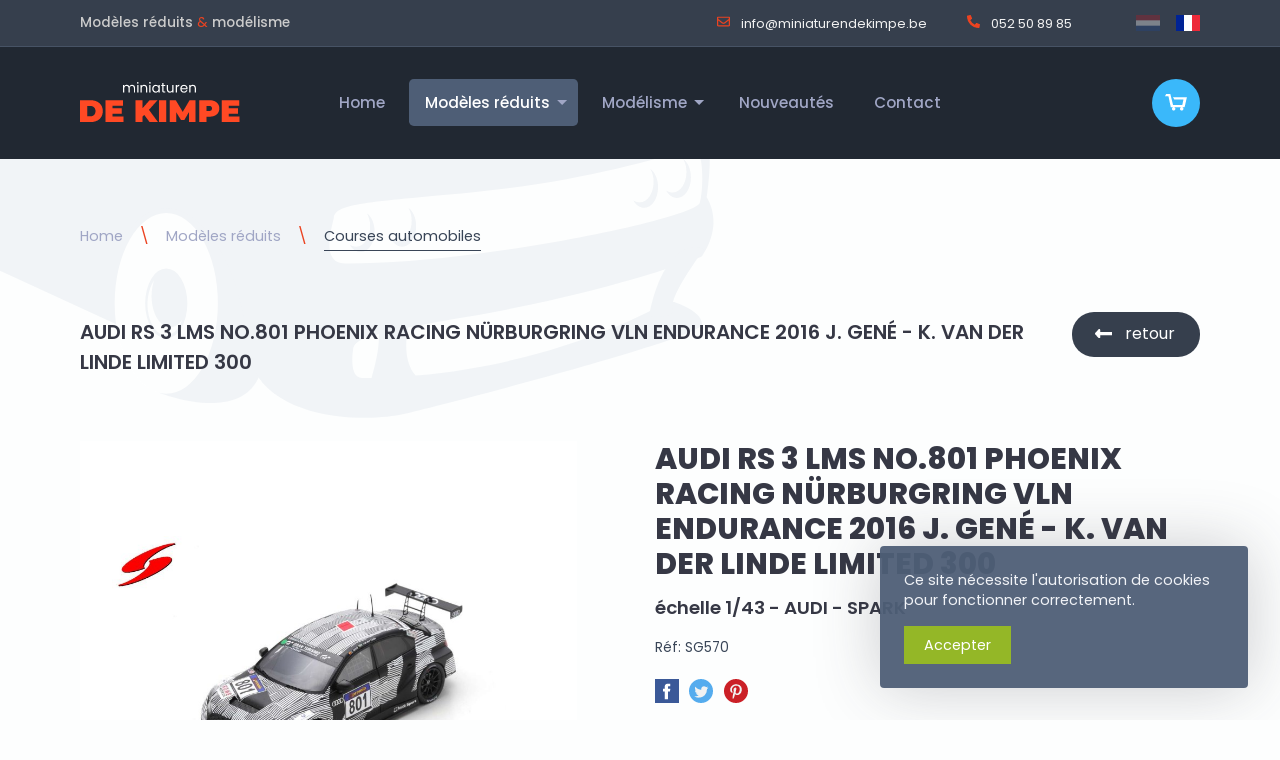

--- FILE ---
content_type: text/html; charset=UTF-8
request_url: https://www.miniaturendekimpe.be/fr/modeles-reduits/courses-automobiles/audi-rs-3-lms-no801-phoenix-racing-nurburgring-vln-endurance-2016-j-gene-k-van-der-linde-limited-300
body_size: 11772
content:
<!doctype html>
<html class="no-js" dir="ltr" lang="fr-BE">
<head>
    <meta charset="utf-8">
<meta http-equiv="X-UA-Compatible" content="IE=edge">
<meta name="viewport" content="width=device-width, initial-scale=1">
<meta name="theme-color" content="#2F313C">
<meta name="apple-mobile-web-app-status-bar-style" content="#2F313C">
<title>Modèle réduit Audi Rs 3 Lms No.801 Phoenix Racing NÜrburgring Vln ...</title>
<meta name="description" content="Audi Rs 3 Lms No.801 Phoenix Racing NÜrburgring Vln Endurance 2016 J. GenÉ - K. Van Der Linde Limited 300 à l&#039;échelle 1/43 (Spark). Plus de 13 ...">
<meta name="keywords" content="modèles réduits, miniatures, Audi, 1/43, Spark">
<meta property="og:title" content="Modèle réduit Audi Rs 3 Lms No.801 Phoenix Racing NÜrburgring Vln ..." />
<meta property="og:description" content="Audi Rs 3 Lms No.801 Phoenix Racing NÜrburgring Vln Endurance 2016 J. GenÉ - K. Van Der Linde Limited 300 à l&#039;échelle 1/43 (Spark). Plus de 13 ..." />
<meta property="og:type" content="product" />
<meta property="og:price.amount" content="77.00" />
<meta property="og:price.currency" content="EUR" />
<meta property="og:url" content="https://www.miniaturendekimpe.be/fr/77424" />
<meta property="og:image" content="https://www.miniaturendekimpe.be/assets/media/42668/conversions/audi-rs-3-lms-no801-phoenix-racing-nurburgring-v-product_large.jpg" />


                                            <link rel="alternate" href="https://www.miniaturendekimpe.be/nl/schaalmodellen/auto-racing/audi-rs-3-lms-no801-phoenix-racing-nurburgring-vln-endurance-2016-j-gene-k-van-der-linde-limited-300" hreflang="nl-BE"/>
                                                <link rel="alternate" href="https://www.miniaturendekimpe.be/fr/modeles-reduits/courses-automobiles/audi-rs-3-lms-no801-phoenix-racing-nurburgring-vln-endurance-2016-j-gene-k-van-der-linde-limited-300" hreflang="fr-BE"/>
                        <link rel="stylesheet" href="https://www.miniaturendekimpe.be/assets/css/styles.css?v=2060">

<script type="application/ld+json">
    [
                    {
            "@context": "http://schema.org",
            "@type": "Organization",
            "name": "Miniaturen De Kimpe",
            "logo": "https://www.miniaturendekimpe.be/assets/img/logo.jpg",
            "url": "https://www.miniaturendekimpe.be",
            "sameAs": [""],
            "telephone": "052508985",
            "address": {
                "@type": "PostalAddress",
                "streetAddress": "Theodoor Vermylenstraat 160",
                "addressLocality": "Dendermonde",
                "addressRegion": "OVL",
                "postalCode": "9200",
                "addressCountry": "BE"
            }
        }
                                    ,{"@context":"http:\/\/schema.org","@type":"BreadcrumbList","itemListElement":[{"@type":"ListItem","position":1,"item":{"@id":"https:\/\/www.miniaturendekimpe.be\/fr\/modeles-reduits","name":"Mod\u00e8les r\u00e9duits"}},{"@type":"ListItem","position":2,"item":{"@id":"https:\/\/www.miniaturendekimpe.be\/fr\/modeles-reduits\/courses-automobiles","name":"Courses automobiles"}}]}
                    
            ,{"@context":"http:\/\/schema.org","@type":"Product","name":"AUDI RS 3 LMS NO.801 PHOENIX RACING N\u00dcRBURGRING VLN ENDURANCE 2016 J. GEN\u00c9 - K. VAN DER LINDE LIMITED 300","description":"Audi Rs 3 Lms No.801 Phoenix Racing N\u00dcrburgring Vln Endurance 2016 J. Gen\u00c9 - K. Van Der Linde Limited 300 \u00e0 l'\u00e9chelle 1\/43 (Spark). Plus de 13 ...","mpn":"SG570","image":"https:\/\/www.miniaturendekimpe.be\/assets\/media\/42668\/conversions\/audi-rs-3-lms-no801-phoenix-racing-nurburgring-v-product_large.jpg","sku":"SG570","brand":{"@type":"Thing","name":"SPARK"},"offers":[{"@type":"Offer","priceCurrency":"EUR","price":"77.00","itemCondition":"http:\/\/schema.org\/NewCondition","availability":"http:\/\/schema.org\/InStock","url":"modeles-reduits\/courses-automobiles\/audi-rs-3-lms-no801-phoenix-racing-nurburgring-vln-endurance-2016-j-gene-k-van-der-linde-limited-300"}]}
        ]
</script>
<!--[if lt IE 9]>
    <script src="https://oss.maxcdn.com/html5shiv/3.7.2/html5shiv.min.js"></script>
    <script src="https://oss.maxcdn.com/respond/1.4.2/respond.min.js"></script>
<![endif]-->
<link rel="shortcut icon" href="https://www.miniaturendekimpe.be/assets/favicon/favicon.ico"/>
<link rel="apple-touch-icon" sizes="120x120" href="https://www.miniaturendekimpe.be/assets/favicon/apple-icon-120x120.png">
<link rel="apple-touch-icon" sizes="180x180" href="https://www.miniaturendekimpe.be/assets/favicon/apple-icon-180x180.png">
<link rel="icon" type="image/png" sizes="32x32" href="https://www.miniaturendekimpe.be/assets/favicon/favicon-32x32.png">
<link rel="icon" type="image/png" sizes="96x96" href="https://www.miniaturendekimpe.be/assets/favicon/favicon-96x96.png">
<link rel="icon" type="image/png" sizes="192x192" href="https://www.miniaturendekimpe.be/assets/favicon/android-icon-192x192.png">
<meta name="csrf-token" content="uEJHKmyszTndN1oTKeKhZNxjskRhdOudqJ26Ca2D">
            <script type="text/javascript">
            var _paq = window._paq || [];
            _paq.push(['trackPageView']);
            _paq.push(['enableLinkTracking']);
            (function() {
            var u="https://matomo.vendorfy.be/";
            _paq.push(['setTrackerUrl', u+'matomo.php']);
            _paq.push(['setSiteId', '4']);
            var d=document, g=d.createElement('script'), s=d.getElementsByTagName('script')[0];
            g.type='text/javascript'; g.async=true; g.defer=true; g.src=u+'matomo.js'; s.parentNode.insertBefore(g,s);
            })();
        </script>
                <script>(function(w,d,s,l,i){w[l]=w[l]||[];w[l].push({'gtm.start':
        new Date().getTime(),event:'gtm.js'});var f=d.getElementsByTagName(s)[0],
        j=d.createElement(s),dl=l!='dataLayer'?'&l='+l:'';j.async=true;j.src=
        'https://www.googletagmanager.com/gtm.js?id='+i+dl;f.parentNode.insertBefore(j,f);
        })(window,document,'script','dataLayer','GTM-M6KQL57');</script>
                    <style>
.grecaptcha-badge {
    visibility: hidden;
}
</style>
                    <style >[wire\:loading], [wire\:loading\.delay], [wire\:loading\.inline-block], [wire\:loading\.inline], [wire\:loading\.block], [wire\:loading\.flex], [wire\:loading\.table], [wire\:loading\.grid], [wire\:loading\.inline-flex] {display: none;}[wire\:loading\.delay\.shortest], [wire\:loading\.delay\.shorter], [wire\:loading\.delay\.short], [wire\:loading\.delay\.long], [wire\:loading\.delay\.longer], [wire\:loading\.delay\.longest] {display:none;}[wire\:offline] {display: none;}[wire\:dirty]:not(textarea):not(input):not(select) {display: none;}input:-webkit-autofill, select:-webkit-autofill, textarea:-webkit-autofill {animation-duration: 50000s;animation-name: livewireautofill;}@keyframes livewireautofill { from {} }</style>
</head>

<body id="pg9"
       class="pg-style-default  webshopproduct">
            <noscript><iframe src="https://www.googletagmanager.com/ns.html?id=GTM-M6KQL57"
            height="0" width="0" style="display:none;visibility:hidden"></iframe></noscript>
        
<div class="off-canvas-wrapper">
    <div class="off-canvas-content" data-off-canvas-content>
                                    <div id="header-top">
        <div class='grid-container'>
            <div class="grid-x grid-margin-x align-middle">
                <div class="large-auto left cell siteTitle show-for-large">
                    <strong>Modèles réduits</strong> <em>&</em> <strong>modélisme</strong>
                </div>
                <div class="auto large-shrink right cell">
                    <ul class="simple menu">
                        <li class="contacts">
                            <ul class="simple menu contacts">
                                <li class="mail">
                                    <a href="mailto:&#105;n&#x66;&#x6f;&#64;m&#105;&#110;&#105;atu&#114;&#x65;&#110;d&#x65;k&#105;m&#x70;e.&#x62;e">
                                        <svg fill="currentColor" xmlns="http://www.w3.org/2000/svg"
                                             viewBox="0 0 512 512">
                                            <path d="M464 64H48C21.49 64 0 85.49 0 112v288c0 26.51 21.49 48 48 48h416c26.51 0 48-21.49 48-48V112c0-26.51-21.49-48-48-48zm0 48v40.805c-22.422 18.259-58.168 46.651-134.587 106.49-16.841 13.247-50.201 45.072-73.413 44.701-23.208.375-56.579-31.459-73.413-44.701C106.18 199.465 70.425 171.067 48 152.805V112h416zM48 400V214.398c22.914 18.251 55.409 43.862 104.938 82.646 21.857 17.205 60.134 55.186 103.062 54.955 42.717.231 80.509-37.199 103.053-54.947 49.528-38.783 82.032-64.401 104.947-82.653V400H48z"/>
                                        </svg>
                                        i&#x6e;&#102;o@&#x6d;&#105;ni&#97;&#116;&#x75;&#114;end&#101;&#107;&#x69;m&#x70;&#x65;&#46;&#x62;e
                                    </a>
                                </li>
                                <li class="phone show-for-medium">
                                    <a href="tel:052508985">
                                        <svg fill="currentColor" xmlns="http://www.w3.org/2000/svg"
                                             viewBox="0 0 512 512">
                                            <path d="M497.39 361.8l-112-48a24 24 0 0 0-28 6.9l-49.6 60.6A370.66 370.66 0 0 1 130.6 204.11l60.6-49.6a23.94 23.94 0 0 0 6.9-28l-48-112A24.16 24.16 0 0 0 122.6.61l-104 24A24 24 0 0 0 0 48c0 256.5 207.9 464 464 464a24 24 0 0 0 23.4-18.6l24-104a24.29 24.29 0 0 0-14.01-27.6z"/>
                                        </svg>
                                        052 50 89 85
                                    </a>
                                </li>
                            </ul>
                        </li>
                                                    <li class="locales">
                                <ul class="locales simple menu">
            <li class="nl ">
                            <a href="https://www.miniaturendekimpe.be/nl/schaalmodellen/auto-racing/audi-rs-3-lms-no801-phoenix-racing-nurburgring-vln-endurance-2016-j-gene-k-van-der-linde-limited-300"><img src="https://www.miniaturendekimpe.be/assets/img/flag_nl.svg" alt="nl"></a>
                    </li>
            <li class="fr  active ">
                            <a href="https://www.miniaturendekimpe.be/fr/modeles-reduits/courses-automobiles/audi-rs-3-lms-no801-phoenix-racing-nurburgring-vln-endurance-2016-j-gene-k-van-der-linde-limited-300"><img src="https://www.miniaturendekimpe.be/assets/img/flag_fr.svg" alt="fr"></a>
                    </li>
    </ul>
                            </li>
                                            </ul>
                </div>
            </div>
        </div>
    </div>
    <div data-sticky-container>
        <header id="pg-header">
            <div class="sticky" data-sticky data-sticky-on="small" data-top-anchor="header-top:bottom"
                 data-margin-top="0" data-margin-bottom="0">
                <div class="title-bar" data-responsive-toggle="top-bar" data-hide-for="large">
                    <div class="title-bar-left">
                        <a href="https://www.miniaturendekimpe.be/fr">
                            <img src="https://www.miniaturendekimpe.be/assets/img/logo.svg" alt="logo" class="logo">
                        </a>
                    </div>
                    <div class="title-bar-right">
                        <a href="https://www.miniaturendekimpe.be/fr/webshop/cart" class="cart">
                            <img src="https://www.miniaturendekimpe.be/assets/img/cart.svg"
                                 alt="panier">
                        </a>
                        <button class="menu-icon align-right" type="button" data-toggle="offCanvasMenu"></button>
    
                    </div>
                </div>
                <div class="grid-container">
                    <div class="top-bar" id="top-bar">
                        <div class="top-bar-left show-for-large">
                            <a href="https://www.miniaturendekimpe.be/fr">
                                <img src="https://www.miniaturendekimpe.be/assets/img/logo.svg" alt="logo" class="logo">
                            </a>
                        </div>
                        <div class="top-bar-center">
                            <ul id="nav-depth-1" class="vertical large-horizontal menu dropdown" data-alignment="left"
    data-responsive-menu="accordion large-dropdown" data-multi-open="false">
                                                    <li >
                                            <a href="https://www.miniaturendekimpe.be/fr/home">
                            Home
                        </a>
                                    </li>
                                                <li  class="active">
                                            <a href="https://www.miniaturendekimpe.be/fr/modeles-reduits">
                            Modèles réduits
                        </a>
                        <ul class="vertical menu nested">
                                                                                                <li >
                                                                                    <a href="https://www.miniaturendekimpe.be/fr/modeles-reduits/voitures">
                                                Voitures
                                            </a>
                                                                            </li>
                                                                                                                                <li  class="active">
                                                                                    <a href="https://www.miniaturendekimpe.be/fr/modeles-reduits/courses-automobiles">
                                                Courses automobiles
                                            </a>
                                                                            </li>
                                                                                                                                <li >
                                                                                    <a href="https://www.miniaturendekimpe.be/fr/modeles-reduits/autobus-camions-et-tracteurs">
                                                Autobus, camions et tracteurs
                                            </a>
                                                                            </li>
                                                                                                                                <li >
                                                                                    <a href="https://www.miniaturendekimpe.be/fr/modeles-reduits/divers">
                                                Divers
                                            </a>
                                                                            </li>
                                                                                                                                <li >
                                                                                    <a href="https://www.miniaturendekimpe.be/fr/modeles-reduits/figures">
                                                Figures
                                            </a>
                                                                            </li>
                                                                                                                                <li >
                                                                                    <a href="https://www.miniaturendekimpe.be/fr/modeles-reduits/formule-1">
                                                Formule 1
                                            </a>
                                                                            </li>
                                                                                                                                <li >
                                                                                    <a href="https://www.miniaturendekimpe.be/fr/modeles-reduits/casques">
                                                Casques
                                            </a>
                                                                            </li>
                                                                                                                                <li >
                                                                                    <a href="https://www.miniaturendekimpe.be/fr/modeles-reduits/motos">
                                                Motos
                                            </a>
                                                                            </li>
                                                                                                                                <li >
                                                                                    <a href="https://www.miniaturendekimpe.be/fr/modeles-reduits/en-promotion-et-en-stock">
                                                En promotion et en stock
                                            </a>
                                                                            </li>
                                                                                                                                <li >
                                                                                    <a href="https://www.miniaturendekimpe.be/fr/modeles-reduits/vitrines">
                                                Vitrines
                                            </a>
                                                                            </li>
                                                                                                                                <li >
                                                                                    <a href="https://www.miniaturendekimpe.be/fr/modeles-reduits/avions-et-helicopteres">
                                                Avions et hélicoptères
                                            </a>
                                                                            </li>
                                                                                    </ul>
                                    </li>
                                                <li >
                                            <a href="https://www.miniaturendekimpe.be/fr/modelisme">
                            Modélisme
                        </a>
                        <ul class="vertical menu nested">
                                                                                                <li >
                                                                                    <a href="https://www.miniaturendekimpe.be/fr/modelisme/voitures">
                                                Voitures
                                            </a>
                                                                            </li>
                                                                                                                                <li >
                                                                                    <a href="https://www.miniaturendekimpe.be/fr/modelisme/avions">
                                                Avions
                                            </a>
                                                                            </li>
                                                                                                                                <li >
                                                                                    <a href="https://www.miniaturendekimpe.be/fr/modelisme/helicopteres">
                                                Hélicoptères
                                            </a>
                                                                            </li>
                                                                                                                                <li >
                                                                                    <a href="https://www.miniaturendekimpe.be/fr/modelisme/bateaux">
                                                Bateaux
                                            </a>
                                                                            </li>
                                                                                                                                <li >
                                                                                    <a href="https://www.miniaturendekimpe.be/fr/modelisme/bateaux-1">
                                                Bateaux
                                            </a>
                                                                            </li>
                                                                                                                                <li >
                                                                                    <a href="https://www.miniaturendekimpe.be/fr/modelisme/divers">
                                                Divers
                                            </a>
                                                                            </li>
                                                                                    </ul>
                                    </li>
                                                <li >
                                            <a href="https://www.miniaturendekimpe.be/fr/nouveautes">
                            Nouveautés
                        </a>
                                    </li>
                                                <li >
                                            <a href="https://www.miniaturendekimpe.be/fr/contact">
                            Contact
                        </a>
                                    </li>
                                                    </ul>
                        </div>
                        <div class="top-bar-right show-for-large">
                            <ul class="simple menu webshop">
                                                                                                <li class="cart">
                                    <a href="https://www.miniaturendekimpe.be/fr/webshop/cart" class="cart">
                                        
                                        <img src="https://www.miniaturendekimpe.be/assets/img/cart.svg"
                                             alt="panier">
                                    </a>
                                </li>
                            </ul>
                        </div>
                    </div>
                </div>
            </div>
        </header>
    
    </div>
                    <div id="breadcrumbs">
                <div class="grid-container">
                    <ul class="breadcrumbs show-for-large">
    <li><a href="https://www.miniaturendekimpe.be">Home</a></li>
                        <li><a href="https://www.miniaturendekimpe.be/fr/modeles-reduits">Modèles réduits</a></li>
                <li  class="is-current"><a href="https://www.miniaturendekimpe.be/fr/modeles-reduits/courses-automobiles">Courses automobiles</a></li>
</ul>
                </div>
            </div>
                <section id="pg-content">

                                                                                <section id="webshopproduct">
        <div class="product-header">
            <div class="grid-container">
                <div class="grid-x grid-margin-x">
                    <div class="auto cell productname">
                        <strong>AUDI RS 3 LMS NO.801 PHOENIX RACING NÜRBURGRING VLN ENDURANCE 2016 J. GENÉ - K. VAN DER LINDE LIMITED 300</strong>
                    </div>
                    <div class="shrink cell actions">
                        <a href="https://www.miniaturendekimpe.be" class="button back">
                            retour
                        </a>
                    </div>
                </div>
                                    <div class="subtitle-mobile hide-for-medium">échelle 1/43 - AUDI - SPARK</div>
                            </div>
        </div>
        <div class="product-main" id="product-main">
            <div class="grid-container">
                <div class="grid-x grid-margin-x">
                    <div class="medium-5 xlarge-6 cell left">
                        <div class="images">
                            <div class="cover-image">
                                                                                                                                            <a href="https://www.miniaturendekimpe.be/assets/media/42668/conversions/audi-rs-3-lms-no801-phoenix-racing-nurburgring-v-product.jpg" class="venobox"
                                           data-gall="product-37285">
                                            <img src="https://www.miniaturendekimpe.be/assets/media/42668/conversions/audi-rs-3-lms-no801-phoenix-racing-nurburgring-v-product_small.jpg"
                                                 alt="AUDI RS 3 LMS NO.801 PHOENIX RACING NÜRBURGRING VLN ENDURANCE 2016 J. GENÉ - K. VAN DER LINDE LIMITED 300"
                                                 title="AUDI RS 3 LMS NO.801 PHOENIX RACING NÜRBURGRING VLN ENDURANCE 2016 J. GENÉ - K. VAN DER LINDE LIMITED 300"
                                                 srcset="https://www.miniaturendekimpe.be/assets/media/42668/conversions/audi-rs-3-lms-no801-phoenix-racing-nurburgring-v-product_small.jpg 200w, https://www.miniaturendekimpe.be/assets/media/42668/conversions/audi-rs-3-lms-no801-phoenix-racing-nurburgring-v-product_medium.jpg 400w, https://www.miniaturendekimpe.be/assets/media/42668/conversions/audi-rs-3-lms-no801-phoenix-racing-nurburgring-v-product_large.jpg 800w"
                                                 sizes="
                                                    (max-width: 640px) 80vw,
                                                    (min-width: 640px) 50vw,
                                                    (min-width: 1024px) 50vw,
                                                ">
                                        </a>
                                                                                                </div>
                                                                                                                </div>
                    </div>
                    <div class="medium-7 xlarge-6 cell right">
                        <div class="show-for-medium">
                            <h1 class="show-for-medium">AUDI RS 3 LMS NO.801 PHOENIX RACING NÜRBURGRING VLN ENDURANCE 2016 J. GENÉ - K. VAN DER LINDE LIMITED 300</h1>
                            <h2 class="show-for-medium">échelle 1/43 - AUDI - SPARK</h2>                        </div>
                                                    <span class="reference">Réf: SG570</span>
                                                <div id="social-links"><ul><li><a href="https://www.facebook.com/sharer/sharer.php?u=https://www.miniaturendekimpe.be/fr/modeles-reduits/courses-automobiles/audi-rs-3-lms-no801-phoenix-racing-nurburgring-vln-endurance-2016-j-gene-k-van-der-linde-limited-300" class="social-button " id=""><img src="https://www.miniaturendekimpe.be/assets/img/social-share-facebook.svg" alt="facebook"/></a></li><li><a href="https://twitter.com/intent/tweet?text=Default+share+text&url=https://www.miniaturendekimpe.be/fr/modeles-reduits/courses-automobiles/audi-rs-3-lms-no801-phoenix-racing-nurburgring-vln-endurance-2016-j-gene-k-van-der-linde-limited-300" class="social-button " id=""><img src="https://www.miniaturendekimpe.be/assets/img/social-share-twitter.svg" alt="twitter"/></a></li><li><a href="http://pinterest.com/pin/create/button/?url=https://www.miniaturendekimpe.be/fr/modeles-reduits/courses-automobiles/audi-rs-3-lms-no801-phoenix-racing-nurburgring-vln-endurance-2016-j-gene-k-van-der-linde-limited-300" class="social-button " id=""><img src="https://www.miniaturendekimpe.be/assets/img/social-share-pinterest.svg" alt="pinterest"/></a></li></ul></div>
                        
                                                                                                                            <div class="short-description">
                                Pre order
                            </div>
                                                <div wire:id="RJSkEAma3L4kfG1qBAIo" wire:initial-data="{&quot;fingerprint&quot;:{&quot;id&quot;:&quot;RJSkEAma3L4kfG1qBAIo&quot;,&quot;name&quot;:&quot;frontend.webshop.prodorder&quot;,&quot;locale&quot;:&quot;fr&quot;,&quot;path&quot;:&quot;fr\/modeles-reduits\/courses-automobiles\/audi-rs-3-lms-no801-phoenix-racing-nurburgring-vln-endurance-2016-j-gene-k-van-der-linde-limited-300&quot;,&quot;method&quot;:&quot;GET&quot;,&quot;v&quot;:&quot;acj&quot;},&quot;effects&quot;:{&quot;listeners&quot;:[]},&quot;serverMemo&quot;:{&quot;children&quot;:[],&quot;errors&quot;:[],&quot;htmlHash&quot;:&quot;f36495d8&quot;,&quot;data&quot;:{&quot;items&quot;:[],&quot;itemId&quot;:37265,&quot;minprice&quot;:77,&quot;maxprice&quot;:77,&quot;orderable&quot;:true,&quot;oneprice&quot;:1,&quot;pickupOnly&quot;:false,&quot;singleitem&quot;:true,&quot;quantity&quot;:1,&quot;maxquantity&quot;:null,&quot;messages&quot;:null,&quot;productImageUrl&quot;:null,&quot;stockActive&quot;:true,&quot;showModal&quot;:false},&quot;dataMeta&quot;:{&quot;modelCollections&quot;:{&quot;items&quot;:{&quot;class&quot;:&quot;Modules\\Webshop\\Models\\Webshopproductitem&quot;,&quot;id&quot;:[37265],&quot;relations&quot;:[&quot;product&quot;],&quot;connection&quot;:&quot;mysql&quot;}}},&quot;checksum&quot;:&quot;a055f96948e4cf8b79fd88012d14500ddac1e9a4bc24f3fb00e367ad1d55106e&quot;}}">
        <div id="prodOrder">
        <div class="price-large">
                            &euro; 77
        </div>
                                    <form wire:submit.prevent="addToCart" class="addToCart single">
                    <input type="hidden" wire:model="itemId">
                                            <div class="input-group">
                            <select wire:model="quantity" class="input-group-field">
                                                                    <option value="1">1 x</option>
                                                                    <option value="2">2 x</option>
                                                                    <option value="3">3 x</option>
                                                                    <option value="4">4 x</option>
                                                                    <option value="5">5 x</option>
                                                                    <option value="6">6 x</option>
                                                                    <option value="7">7 x</option>
                                                                    <option value="8">8 x</option>
                                                                    <option value="9">9 x</option>
                                                                    <option value="10">10 x</option>
                                                                    <option value="11">11 x</option>
                                                                    <option value="12">12 x</option>
                                                                    <option value="13">13 x</option>
                                                                    <option value="14">14 x</option>
                                                                    <option value="15">15 x</option>
                                                                    <option value="16">16 x</option>
                                                                    <option value="17">17 x</option>
                                                                    <option value="18">18 x</option>
                                                                    <option value="19">19 x</option>
                                                                    <option value="20">20 x</option>
                                                                    <option value="21">21 x</option>
                                                                    <option value="22">22 x</option>
                                                                    <option value="23">23 x</option>
                                                                    <option value="24">24 x</option>
                                                                    <option value="25">25 x</option>
                                                                    <option value="26">26 x</option>
                                                                    <option value="27">27 x</option>
                                                                    <option value="28">28 x</option>
                                                                    <option value="29">29 x</option>
                                                                    <option value="30">30 x</option>
                                                                    <option value="31">31 x</option>
                                                                    <option value="32">32 x</option>
                                                                    <option value="33">33 x</option>
                                                                    <option value="34">34 x</option>
                                                                    <option value="35">35 x</option>
                                                                    <option value="36">36 x</option>
                                                            </select>
                            <div class="input-group-button">
                                <button wire:click="addToCart" class="cart button grid-x">
                                    <div class="shrink cell icon">
                                        <svg width="100%" height="100%" viewBox="0 0 43 34" version="1.1"
                                             xmlns="http://www.w3.org/2000/svg"
                                             xmlns:xlink="http://www.w3.org/1999/xlink" xml:space="preserve"
                                             xmlns:serif="http://www.serif.com/"
                                             style="fill-rule:evenodd;clip-rule:evenodd;stroke-linejoin:round;stroke-miterlimit:2;">
                                            <g id="Cart_-_Icon" transform="matrix(1,0,0,1,-1704,-43)">
                                                <path d="M1719.48,49.635L1746.03,49.635L1741.6,69.542L1715.06,69.542L1710.63,47.423L1704,47.423L1706.21,43L1714.16,43L1719.48,65.119L1737.18,65.119L1739.39,54.06L1721.69,54.06L1719.48,49.635ZM1739.39,72.86C1739.39,74.68 1737.89,76.177 1736.07,76.177C1734.25,76.177 1732.75,74.679 1732.75,72.859C1732.75,71.039 1734.25,69.541 1736.07,69.541C1736.07,69.541 1736.07,69.541 1736.07,69.541C1737.89,69.541 1739.39,71.038 1739.39,72.858C1739.39,72.859 1739.39,72.86 1739.39,72.861L1739.39,72.86ZM1723.91,72.86C1723.91,74.68 1722.41,76.177 1720.59,76.177C1718.77,76.177 1717.27,74.679 1717.27,72.859C1717.27,71.039 1718.77,69.541 1720.59,69.541C1720.59,69.541 1720.59,69.541 1720.59,69.541C1722.41,69.541 1723.91,71.038 1723.91,72.858C1723.91,72.859 1723.91,72.86 1723.91,72.861L1723.91,72.86Z"
                                                      style="fill:white;fill-rule:nonzero;"/>
                                            </g>
                                        </svg>
                                    </div>
                                    <div class="auto cell txt">ajouter</div>
                                </button>
                            </div>
                        </div>
                                    </form>
                                    <div class="stockInfo">
                                            </div>
                                                <div class="deliveryPeriod grid-x  warning ">
                    <div class="shrink cell">
                        <svg fill="currentColor" xmlns="http://www.w3.org/2000/svg" viewBox="0 0 640 512"><path d="M624 352h-16V243.9c0-12.7-5.1-24.9-14.1-33.9L494 110.1c-9-9-21.2-14.1-33.9-14.1H416V48c0-26.5-21.5-48-48-48H48C21.5 0 0 21.5 0 48v320c0 26.5 21.5 48 48 48h16c0 53 43 96 96 96s96-43 96-96h128c0 53 43 96 96 96s96-43 96-96h48c8.8 0 16-7.2 16-16v-32c0-8.8-7.2-16-16-16zM160 464c-26.5 0-48-21.5-48-48s21.5-48 48-48 48 21.5 48 48-21.5 48-48 48zm320 0c-26.5 0-48-21.5-48-48s21.5-48 48-48 48 21.5 48 48-21.5 48-48 48zm80-208H416V144h44.1l99.9 99.9V256z"/></svg>
                    </div>
                    <div class="auto cell">
                                                    Délai de livraison:
                                                            sur demande
                                                                        </div>
                </div>
                        </div>
</div>
<!-- Livewire Component wire-end:RJSkEAma3L4kfG1qBAIo -->                                                <div id="usps" class="grid-x grid-margin-x">
                                                                                        <div class="small-12 large-6 cell">
                                    <svg fill="currentColor" xmlns="http://www.w3.org/2000/svg" viewBox="0 0 512 512">
                                        <path d="M173.898 439.404l-166.4-166.4c-9.997-9.997-9.997-26.206 0-36.204l36.203-36.204c9.997-9.998 26.207-9.998 36.204 0L192 312.69 432.095 72.596c9.997-9.997 26.207-9.997 36.204 0l36.203 36.204c9.997 9.997 9.997 26.206 0 36.204l-294.4 294.401c-9.998 9.997-26.207 9.997-36.204-.001z"/>
                                    </svg>
                                    Délai de réflexion de 14 jours
                                </div>
                                                                                                                                                        <div class="small-12 large-6 cell">
                                        <svg fill="currentColor" xmlns="http://www.w3.org/2000/svg"
                                             viewBox="0 0 512 512">
                                            <path d="M173.898 439.404l-166.4-166.4c-9.997-9.997-9.997-26.206 0-36.204l36.203-36.204c9.997-9.998 26.207-9.998 36.204 0L192 312.69 432.095 72.596c9.997-9.997 26.207-9.997 36.204 0l36.203 36.204c9.997 9.997 9.997 26.206 0 36.204l-294.4 294.401c-9.998 9.997-26.207 9.997-36.204-.001z"/>
                                        </svg>
                                        De Kimpe existe depuis 45 ans
                                    </div>
                                                                                    </div>
                                                <button type="button" class="product-contact-button small-expanded"
                                data-toggle="offCanvasWebshopproduct">
                            <svg fill="currentColor" xmlns="http://www.w3.org/2000/svg" viewBox="0 0 512 512">
                                <path d="M256 8C119.043 8 8 119.083 8 256c0 136.997 111.043 248 248 248s248-111.003 248-248C504 119.083 392.957 8 256 8zm0 110c23.196 0 42 18.804 42 42s-18.804 42-42 42-42-18.804-42-42 18.804-42 42-42zm56 254c0 6.627-5.373 12-12 12h-88c-6.627 0-12-5.373-12-12v-24c0-6.627 5.373-12 12-12h12v-64h-12c-6.627 0-12-5.373-12-12v-24c0-6.627 5.373-12 12-12h64c6.627 0 12 5.373 12 12v100h12c6.627 0 12 5.373 12 12v24z"/>
                            </svg>
                            Vous avez une question sur cet article??
                        </button>
                                                                            <div id="specs">
                                <h3>Caractéristiques</h3>
                                                                    <div class="grid-x grid-padding-x">
                                        <div class="auto cell">
                                            Marque:
                                        </div>
                                        <div class="auto cell">
                                            <strong>SPARK</strong>
                                        </div>
                                    </div>
                                                                                                    <div class="grid-x grid-padding-x">
                                        <div class="auto cell">
                                            marque:
                                        </div>
                                        <div class="auto cell">
                                            <strong>AUDI</strong>
                                        </div>
                                    </div>
                                                                    <div class="grid-x grid-padding-x">
                                        <div class="auto cell">
                                            Échelle:
                                        </div>
                                        <div class="auto cell">
                                            <strong>1/43</strong>
                                        </div>
                                    </div>
                                                            </div>
                                            </div>
                </div>
            </div>
        </div>
        <div class="mobile-footer hide-for-medium">
            <div class="grid-container">
                <a href="https://www.miniaturendekimpe.be" class="button back hide-for-medium">
                    retour
                </a>
            </div>
        </div>
    </section>

                            <section id="random-related-products">
            <div class="grid-container">
                <h2>Vous êtes peut-être intéressé par:</h2>
                <div class="grid-x grid-products small-up-2 medium-up-3 large-up-4 xlarge-up-5 xxlarge-up-6 align-stretch align-center">
                                            <div class="cell">
                            <a href="https://www.miniaturendekimpe.be/fr/modeles-reduits/courses-automobiles/alfa-romeo-n47-24h-spa-1985p-meirelles-c-melville-j-moutinho-300ex" title="ALFA ROMEO N°47 24H Spa 1985P. Meirelles - C. Melville - J. Moutinho (300ex.)"
       class="card product">
                <div class="card-image">
            <div class="main-img">
                                                            <img src="https://www.miniaturendekimpe.be/assets/media/65370/conversions/alfa-romeo-n47-24h-spa-1985p-meirelles-c-mel-product_small.jpg"
                             alt="ALFA ROMEO N°47 24H Spa 1985P. Meirelles - C. Melville - J. Moutinho (300ex.)"
                             title="ALFA ROMEO N°47 24H Spa 1985P. Meirelles - C. Melville - J. Moutinho (300ex.)"
                             srcset="https://www.miniaturendekimpe.be/assets/media/65370/conversions/alfa-romeo-n47-24h-spa-1985p-meirelles-c-mel-product_small.jpg 200w,
                                            https://www.miniaturendekimpe.be/assets/media/65370/conversions/alfa-romeo-n47-24h-spa-1985p-meirelles-c-mel-product_medium.jpg 400w,
                                            https://www.miniaturendekimpe.be/assets/media/65370/conversions/alfa-romeo-n47-24h-spa-1985p-meirelles-c-mel-product_large.jpg 800w"
                             sizes="
                                        (max-width: 640px) 50vw,
                                        (min-width: 640px) 33vw,
                                        (min-width: 1024px) 20vw,
                                    ">
                                                </div>
        </div>
        <div class="card-section product_info">
            <h3>ALFA ROMEO N°47 24H Spa 1985P. Meirelles - C. Melville - J. Moutinho (300ex.)</h3>
            <ul class="specs">
                                                            <li class="brand">
                            SPARK
                        </li>
                                            <li class="scale">
                            Échelle: 1/43
                        </li>
                                                    <li>
                    Réf: SB555
                </li>
            </ul>
        </div>
        <div class="card-divider">
            <div class="price">&euro; 78</div>
        </div>
    </a>
                        </div>
                                            <div class="cell">
                            <a href="https://www.miniaturendekimpe.be/fr/modeles-reduits/courses-automobiles/lotus-49b-n2-winner-gp-us-1969-jochen-rindt" title="LOTUS 49B N°2 winner GP US 1969 Jochen Rindt"
       class="card product">
                <div class="card-image">
            <div class="main-img">
                                                            <img src="https://www.miniaturendekimpe.be/assets/media/65324/conversions/lotus-49b-n2-winner-gp-us-1969-jochen-rindt-product_small.jpg"
                             alt="LOTUS 49B N°2 winner GP US 1969 Jochen Rindt"
                             title="LOTUS 49B N°2 winner GP US 1969 Jochen Rindt"
                             srcset="https://www.miniaturendekimpe.be/assets/media/65324/conversions/lotus-49b-n2-winner-gp-us-1969-jochen-rindt-product_small.jpg 200w,
                                            https://www.miniaturendekimpe.be/assets/media/65324/conversions/lotus-49b-n2-winner-gp-us-1969-jochen-rindt-product_medium.jpg 400w,
                                            https://www.miniaturendekimpe.be/assets/media/65324/conversions/lotus-49b-n2-winner-gp-us-1969-jochen-rindt-product_large.jpg 800w"
                             sizes="
                                        (max-width: 640px) 50vw,
                                        (min-width: 640px) 33vw,
                                        (min-width: 1024px) 20vw,
                                    ">
                                                </div>
        </div>
        <div class="card-section product_info">
            <h3>LOTUS 49B N°2 winner GP US 1969 Jochen Rindt</h3>
            <ul class="specs">
                                                            <li class="brand">
                            SPARK
                        </li>
                                            <li class="scale">
                            Échelle: 1/43
                        </li>
                                                    <li>
                    Réf: S6381
                </li>
            </ul>
        </div>
        <div class="card-divider">
            <div class="price">&euro; 78</div>
        </div>
    </a>
                        </div>
                                            <div class="cell">
                            <a href="https://www.miniaturendekimpe.be/fr/modeles-reduits/courses-automobiles/dacia-sandrider-n219-the-dacia-sandriders-rallye-dakar-2025-s-loeb-f-lurquin" title="DACIA Sandrider N°219 The Dacia Sandriders Rallye Dakar 2025 S. Loeb F. Lurquin&quot;"
       class="card product">
                <div class="card-image">
            <div class="main-img">
                                                            <img src="https://www.miniaturendekimpe.be/assets/media/65351/conversions/dacia-sandrider-n219-the-dacia-sandriders-rallye-product_small.jpg"
                             alt="DACIA Sandrider N°219 The Dacia Sandriders Rallye Dakar 2025 S. Loeb F. Lurquin&quot;"
                             title="DACIA Sandrider N°219 The Dacia Sandriders Rallye Dakar 2025 S. Loeb F. Lurquin&quot;"
                             srcset="https://www.miniaturendekimpe.be/assets/media/65351/conversions/dacia-sandrider-n219-the-dacia-sandriders-rallye-product_small.jpg 200w,
                                            https://www.miniaturendekimpe.be/assets/media/65351/conversions/dacia-sandrider-n219-the-dacia-sandriders-rallye-product_medium.jpg 400w,
                                            https://www.miniaturendekimpe.be/assets/media/65351/conversions/dacia-sandrider-n219-the-dacia-sandriders-rallye-product_large.jpg 800w"
                             sizes="
                                        (max-width: 640px) 50vw,
                                        (min-width: 640px) 33vw,
                                        (min-width: 1024px) 20vw,
                                    ">
                                                </div>
        </div>
        <div class="card-section product_info">
            <h3>DACIA Sandrider N°219 The Dacia Sandriders Rallye Dakar 2025 S. Loeb F. Lurquin&quot;</h3>
            <ul class="specs">
                                                            <li class="brand">
                            SPARK
                        </li>
                                            <li class="scale">
                            Échelle: 1/43
                        </li>
                                                    <li>
                    Réf: S6042
                </li>
            </ul>
        </div>
        <div class="card-divider">
            <div class="price">&euro; 78</div>
        </div>
    </a>
                        </div>
                                            <div class="cell">
                            <a href="https://www.miniaturendekimpe.be/fr/modeles-reduits/courses-automobiles/mclaren-f1-gtr-no61-rd2-winner-gt500-jgtc-1996-j-nielsen-d-brabham-limited-300" title="McLaren F1 GTR No.61 Rd.2 Winner GT500 JGTC 1996 J. Nielsen - D. Brabham Limited 300"
       class="card product">
                <div class="card-image">
            <div class="main-img">
                                                            <img src="https://www.miniaturendekimpe.be/assets/media/65292/conversions/mclaren-f1-gtr-no61-rd2-winner-gt500-jgtc-1996-j-product_small.jpg"
                             alt="McLaren F1 GTR No.61 Rd.2 Winner GT500 JGTC 1996 J. Nielsen - D. Brabham Limited 300"
                             title="McLaren F1 GTR No.61 Rd.2 Winner GT500 JGTC 1996 J. Nielsen - D. Brabham Limited 300"
                             srcset="https://www.miniaturendekimpe.be/assets/media/65292/conversions/mclaren-f1-gtr-no61-rd2-winner-gt500-jgtc-1996-j-product_small.jpg 200w,
                                            https://www.miniaturendekimpe.be/assets/media/65292/conversions/mclaren-f1-gtr-no61-rd2-winner-gt500-jgtc-1996-j-product_medium.jpg 400w,
                                            https://www.miniaturendekimpe.be/assets/media/65292/conversions/mclaren-f1-gtr-no61-rd2-winner-gt500-jgtc-1996-j-product_large.jpg 800w"
                             sizes="
                                        (max-width: 640px) 50vw,
                                        (min-width: 640px) 33vw,
                                        (min-width: 1024px) 20vw,
                                    ">
                                                </div>
        </div>
        <div class="card-section product_info">
            <h3>McLaren F1 GTR No.61 Rd.2 Winner GT500 JGTC 1996 J. Nielsen - D. Brabham Limited 300</h3>
            <ul class="specs">
                                                            <li class="brand">
                            SPARK
                        </li>
                                            <li class="scale">
                            Échelle: 1/43
                        </li>
                                                    <li>
                    Réf: SJ162
                </li>
            </ul>
        </div>
        <div class="card-divider">
            <div class="price">&euro; 78</div>
        </div>
    </a>
                        </div>
                                            <div class="cell">
                            <a href="https://www.miniaturendekimpe.be/fr/modeles-reduits/courses-automobiles/lotus-48-n24-winner-gp-f2-allemagne-1967-jackie-oliver" title="LOTUS 48 N°24 winner GP F2 Allemagne 1967 Jackie Oliver"
       class="card product">
                <div class="card-image">
            <div class="main-img">
                                                            <img src="https://www.miniaturendekimpe.be/assets/media/65310/conversions/lotus-48-n24-winner-gp-f2-allemagne-1967-jackie-product_small.jpg"
                             alt="LOTUS 48 N°24 winner GP F2 Allemagne 1967 Jackie Oliver"
                             title="LOTUS 48 N°24 winner GP F2 Allemagne 1967 Jackie Oliver"
                             srcset="https://www.miniaturendekimpe.be/assets/media/65310/conversions/lotus-48-n24-winner-gp-f2-allemagne-1967-jackie-product_small.jpg 200w,
                                            https://www.miniaturendekimpe.be/assets/media/65310/conversions/lotus-48-n24-winner-gp-f2-allemagne-1967-jackie-product_medium.jpg 400w,
                                            https://www.miniaturendekimpe.be/assets/media/65310/conversions/lotus-48-n24-winner-gp-f2-allemagne-1967-jackie-product_large.jpg 800w"
                             sizes="
                                        (max-width: 640px) 50vw,
                                        (min-width: 640px) 33vw,
                                        (min-width: 1024px) 20vw,
                                    ">
                                                </div>
        </div>
        <div class="card-section product_info">
            <h3>LOTUS 48 N°24 winner GP F2 Allemagne 1967 Jackie Oliver</h3>
            <ul class="specs">
                                                            <li class="brand">
                            SPARK
                        </li>
                                            <li class="scale">
                            Échelle: 1/43
                        </li>
                                                    <li>
                    Réf: S6359
                </li>
            </ul>
        </div>
        <div class="card-divider">
            <div class="price">&euro; 78</div>
        </div>
    </a>
                        </div>
                                            <div class="cell">
                            <a href="https://www.miniaturendekimpe.be/fr/modeles-reduits/courses-automobiles/lotus-49b-n1-winner-gp-monaco-1969-graham-hill" title="LOTUS 49B N°1 winner GP Monaco 1969 Graham Hill"
       class="card product">
                <div class="card-image">
            <div class="main-img">
                                                            <img src="https://www.miniaturendekimpe.be/assets/media/65318/conversions/lotus-49b-n1-winner-gp-monaco-1969-graham-hill-product_small.jpg"
                             alt="LOTUS 49B N°1 winner GP Monaco 1969 Graham Hill"
                             title="LOTUS 49B N°1 winner GP Monaco 1969 Graham Hill"
                             srcset="https://www.miniaturendekimpe.be/assets/media/65318/conversions/lotus-49b-n1-winner-gp-monaco-1969-graham-hill-product_small.jpg 200w,
                                            https://www.miniaturendekimpe.be/assets/media/65318/conversions/lotus-49b-n1-winner-gp-monaco-1969-graham-hill-product_medium.jpg 400w,
                                            https://www.miniaturendekimpe.be/assets/media/65318/conversions/lotus-49b-n1-winner-gp-monaco-1969-graham-hill-product_large.jpg 800w"
                             sizes="
                                        (max-width: 640px) 50vw,
                                        (min-width: 640px) 33vw,
                                        (min-width: 1024px) 20vw,
                                    ">
                                                </div>
        </div>
        <div class="card-section product_info">
            <h3>LOTUS 49B N°1 winner GP Monaco 1969 Graham Hill</h3>
            <ul class="specs">
                                                            <li class="brand">
                            SPARK
                        </li>
                                            <li class="scale">
                            Échelle: 1/43
                        </li>
                                                    <li>
                    Réf: S6376
                </li>
            </ul>
        </div>
        <div class="card-divider">
            <div class="price">&euro; 78</div>
        </div>
    </a>
                        </div>
                                    </div>
            </div>
        </section>
                        </section>
        <footer id="pg-footer">
                            <div id="footer">
        <div class="grid-container">
            <div class="grid-x grid-margin-x align-stretch">
                <div class="medium-6 xlarge-3 company cell">
                    <h4>Miniaturen De Kimpe</h4>
                    <address>
                    Theodoor Vermylenstraat 160<br/>
                    9200 Dendermonde
                                            <div class="vat">
                            n° TVA: BE 0779 691 146
                        </div>
                                    </div>
                <div class="medium-6 xlarge-3 contacts cell">
                    <h4>Contactez-nous</h4>
                    <ul class="vertical contacts menu">
                                                    <li class="mail">
                                <a href="mailto:&#x69;&#x6e;&#x66;&#x6f;&#x40;&#109;&#105;&#110;&#x69;at&#x75;r&#101;n&#100;&#101;&#107;i&#x6d;&#112;&#x65;.&#x62;&#101;">
                                    <svg fill="currentColor" xmlns="http://www.w3.org/2000/svg" viewBox="0 0 512 512"><path d="M464 64H48C21.49 64 0 85.49 0 112v288c0 26.51 21.49 48 48 48h416c26.51 0 48-21.49 48-48V112c0-26.51-21.49-48-48-48zm0 48v40.805c-22.422 18.259-58.168 46.651-134.587 106.49-16.841 13.247-50.201 45.072-73.413 44.701-23.208.375-56.579-31.459-73.413-44.701C106.18 199.465 70.425 171.067 48 152.805V112h416zM48 400V214.398c22.914 18.251 55.409 43.862 104.938 82.646 21.857 17.205 60.134 55.186 103.062 54.955 42.717.231 80.509-37.199 103.053-54.947 49.528-38.783 82.032-64.401 104.947-82.653V400H48z"/></svg>
                                    inf&#x6f;&#x40;&#109;&#x69;nia&#116;u&#x72;&#x65;&#110;d&#101;&#107;&#105;&#x6d;&#112;e&#46;&#98;&#x65;
                                </a>
                            </li>
                                                                            <li class="phone">
                                <a href="tel:052508985">
                                    <svg fill="currentColor" xmlns="http://www.w3.org/2000/svg" viewBox="0 0 512 512"><path d="M497.39 361.8l-112-48a24 24 0 0 0-28 6.9l-49.6 60.6A370.66 370.66 0 0 1 130.6 204.11l60.6-49.6a23.94 23.94 0 0 0 6.9-28l-48-112A24.16 24.16 0 0 0 122.6.61l-104 24A24 24 0 0 0 0 48c0 256.5 207.9 464 464 464a24 24 0 0 0 23.4-18.6l24-104a24.29 24.29 0 0 0-14.01-27.6z"/></svg>
                                    052 50 89 85
                                </a>
                            </li>
                                                                    </ul>
                </div>
                <div class="medium-6 xlarge-3 links cell">
                    <h4>Liens utiles</h4>
                    <ul class="vertical menu">
                        <li>
                            <a href="https://www.miniaturendekimpe.be/fr/salesconditions">
                                Conditions générales
                            </a>
                        </li>
                        <li>
                            <a href="https://www.miniaturendekimpe.be/fr/privacy-policy">
                                Déclaration de confidentialité
                            </a>
                        </li>
                        <li>
                            <a href="https://www.miniaturendekimpe.be/fr/cookie-policy">
                                Déclaration des cookies
                            </a>
                        </li>
                    </ul>
                </div>
                <div class="medium-6 xlarge-3 copyright cell">
                    <a href="https://www.groovix.be" class="copyright" target="_blank">
                        <p>site par</p>
                        <img src="https://www.miniaturendekimpe.be/assets/img/groovix-light.svg" alt="Groovix Web &amp; Media">
                    </a>
                </div>
            </div>
        </div>
    </div>
            <div class="js-cookie-consent cookie-consent">
    <span class="cookie-consent__message">
        Ce site nécessite l'autorisation de cookies pour fonctionner correctement.
    </span>
    <button class="js-cookie-consent-agree cookie-consent__agree">
        Accepter
    </button>
</div>

    <script>

        window.laravelCookieConsent = (function () {

            const COOKIE_VALUE = 1;
            const COOKIE_DOMAIN = 'www.miniaturendekimpe.be';

            function consentWithCookies() {
                setCookie('dekimpe_session-cookie-consent', COOKIE_VALUE, 730);
                hideCookieDialog();
            }

            function cookieExists(name) {
                return (document.cookie.split('; ').indexOf(name + '=' + COOKIE_VALUE) !== -1);
            }

            function hideCookieDialog() {
                const dialogs = document.getElementsByClassName('js-cookie-consent');

                for (let i = 0; i < dialogs.length; ++i) {
                    dialogs[i].style.display = 'none';
                }
            }

            function setCookie(name, value, expirationInDays) {
                const date = new Date();
                date.setTime(date.getTime() + (expirationInDays * 24 * 60 * 60 * 1000));
                document.cookie = name + '=' + value
                    + ';expires=' + date.toUTCString()
                    + ';domain=' + COOKIE_DOMAIN
                    + ';path=/';
            }

            if (cookieExists('dekimpe_session-cookie-consent')) {
                hideCookieDialog();
            }

            const buttons = document.getElementsByClassName('js-cookie-consent-agree');

            for (let i = 0; i < buttons.length; ++i) {
                buttons[i].addEventListener('click', consentWithCookies);
            }

            return {
                consentWithCookies: consentWithCookies,
                hideCookieDialog: hideCookieDialog
            };
        })();
    </script>

        </footer>
    </div>
            
    
    <div class="off-canvas position-left" id="offCanvasMenu" data-transition="overlap" data-off-canvas data-transition-time="0.15s">
        <button class="close-button" aria-label="Close menu" type="button" data-close>
            <span aria-hidden="true">&times;</span>
        </button>
        <ul id="nav-depth-1" class="vertical large-horizontal menu dropdown" data-alignment="left"
    data-responsive-menu="accordion large-dropdown" data-multi-open="false">
                                                    <li >
                                            <a href="https://www.miniaturendekimpe.be/fr/home">
                            Home
                        </a>
                                    </li>
                                                <li  class="active">
                                            <a href="https://www.miniaturendekimpe.be/fr/modeles-reduits">
                            Modèles réduits
                        </a>
                        <ul class="vertical menu nested">
                                                                                                <li >
                                                                                    <a href="https://www.miniaturendekimpe.be/fr/modeles-reduits/voitures">
                                                Voitures
                                            </a>
                                                                            </li>
                                                                                                                                <li  class="active">
                                                                                    <a href="https://www.miniaturendekimpe.be/fr/modeles-reduits/courses-automobiles">
                                                Courses automobiles
                                            </a>
                                                                            </li>
                                                                                                                                <li >
                                                                                    <a href="https://www.miniaturendekimpe.be/fr/modeles-reduits/autobus-camions-et-tracteurs">
                                                Autobus, camions et tracteurs
                                            </a>
                                                                            </li>
                                                                                                                                <li >
                                                                                    <a href="https://www.miniaturendekimpe.be/fr/modeles-reduits/divers">
                                                Divers
                                            </a>
                                                                            </li>
                                                                                                                                <li >
                                                                                    <a href="https://www.miniaturendekimpe.be/fr/modeles-reduits/figures">
                                                Figures
                                            </a>
                                                                            </li>
                                                                                                                                <li >
                                                                                    <a href="https://www.miniaturendekimpe.be/fr/modeles-reduits/formule-1">
                                                Formule 1
                                            </a>
                                                                            </li>
                                                                                                                                <li >
                                                                                    <a href="https://www.miniaturendekimpe.be/fr/modeles-reduits/casques">
                                                Casques
                                            </a>
                                                                            </li>
                                                                                                                                <li >
                                                                                    <a href="https://www.miniaturendekimpe.be/fr/modeles-reduits/motos">
                                                Motos
                                            </a>
                                                                            </li>
                                                                                                                                <li >
                                                                                    <a href="https://www.miniaturendekimpe.be/fr/modeles-reduits/en-promotion-et-en-stock">
                                                En promotion et en stock
                                            </a>
                                                                            </li>
                                                                                                                                <li >
                                                                                    <a href="https://www.miniaturendekimpe.be/fr/modeles-reduits/vitrines">
                                                Vitrines
                                            </a>
                                                                            </li>
                                                                                                                                <li >
                                                                                    <a href="https://www.miniaturendekimpe.be/fr/modeles-reduits/avions-et-helicopteres">
                                                Avions et hélicoptères
                                            </a>
                                                                            </li>
                                                                                    </ul>
                                    </li>
                                                <li >
                                            <a href="https://www.miniaturendekimpe.be/fr/modelisme">
                            Modélisme
                        </a>
                        <ul class="vertical menu nested">
                                                                                                <li >
                                                                                    <a href="https://www.miniaturendekimpe.be/fr/modelisme/voitures">
                                                Voitures
                                            </a>
                                                                            </li>
                                                                                                                                <li >
                                                                                    <a href="https://www.miniaturendekimpe.be/fr/modelisme/avions">
                                                Avions
                                            </a>
                                                                            </li>
                                                                                                                                <li >
                                                                                    <a href="https://www.miniaturendekimpe.be/fr/modelisme/helicopteres">
                                                Hélicoptères
                                            </a>
                                                                            </li>
                                                                                                                                <li >
                                                                                    <a href="https://www.miniaturendekimpe.be/fr/modelisme/bateaux">
                                                Bateaux
                                            </a>
                                                                            </li>
                                                                                                                                <li >
                                                                                    <a href="https://www.miniaturendekimpe.be/fr/modelisme/bateaux-1">
                                                Bateaux
                                            </a>
                                                                            </li>
                                                                                                                                <li >
                                                                                    <a href="https://www.miniaturendekimpe.be/fr/modelisme/divers">
                                                Divers
                                            </a>
                                                                            </li>
                                                                                    </ul>
                                    </li>
                                                <li >
                                            <a href="https://www.miniaturendekimpe.be/fr/nouveautes">
                            Nouveautés
                        </a>
                                    </li>
                                                <li >
                                            <a href="https://www.miniaturendekimpe.be/fr/contact">
                            Contact
                        </a>
                                    </li>
                                                    </ul>
    </div>
            
    <div class="off-canvas position-right" id="offCanvasWebshopproduct" data-off-canvas>
        <button class="close-button" aria-label="Close menu" type="button" data-close>
            <span aria-hidden="true">&times;</span>
        </button>
        <div class="product-image">
                        <img loading="" src="https://www.miniaturendekimpe.be/assets/media/42668/audi-rs-3-lms-no801-phoenix-racing-nurburgring-v.jpg" alt="AUDI RS 3 LMS NO.801 PHOENIX RACING NÜRBURGRING V">
            </div>
<p class="caption"><strong>AUDI RS 3 LMS NO.801 PHOENIX RACING NÜRBURGRING VLN ENDURANCE 2016 J. GENÉ - K. VAN DER LINDE LIMITED 300</strong></p>
<h1>Vous avez une question sur AUDI RS 3 LMS NO.801 PHOENIX RACING NÜRBURGRING VLN ENDURANCE 2016 J. GENÉ - K. VAN DER LINDE LIMITED 300?</h1>
<div class="question">
    <form method="POST" action="https://www.miniaturendekimpe.be/fr/webshop/product/37285" accept-charset="UTF-8" id="productQuestion"><input name="_token" type="hidden" value="uEJHKmyszTndN1oTKeKhZNxjskRhdOudqJ26Ca2D">
        <label>Nom :
                <input name="name" type="text" value="" placeholder="(Obligatoire)" required>
        </label>
        <label>Téléphone:
                <input name="phone" type="text" value="" placeholder="(Obligatoire)" required>
        </label>
        <label>Email:
                <input name="email" type="email" value="" placeholder="(Obligatoire)" required>
        </label>
        <label>Question:
            <textarea name="question" required></textarea>
        </label>
        <input type="submit" name="submit" value="ENVOYER" class="primary large expanded button"/>
       
    </form>
</div>
    </div>
</div>

<script src="https://www.miniaturendekimpe.be/assets/js/scripts.js?v=2000"></script>
<script src="https://www.miniaturendekimpe.be/assets/js/vendor.js?v=2000"></script>
<script src="/vendor/livewire/livewire.js?id=de3fca26689cb5a39af4" data-turbo-eval="false" data-turbolinks-eval="false" ></script><script data-turbo-eval="false" data-turbolinks-eval="false" >window.livewire = new Livewire();window.Livewire = window.livewire;window.livewire_app_url = '';window.livewire_token = 'uEJHKmyszTndN1oTKeKhZNxjskRhdOudqJ26Ca2D';window.deferLoadingAlpine = function (callback) {window.addEventListener('livewire:load', function () {callback();});};let started = false;window.addEventListener('alpine:initializing', function () {if (! started) {window.livewire.start();started = true;}});document.addEventListener("DOMContentLoaded", function () {if (! started) {window.livewire.start();started = true;}});</script>

<script>
    $(document).foundation();
    </script>


</body>
<script >
    function refreshReCaptchaV3(fieldId,action){
        return new Promise(function (resolve, reject) {
            grecaptcha.ready(function () {
                grecaptcha.execute(window['client'+fieldId], {
                    action: action
                }).then(resolve);
            });
        });
    }

    function getReCaptchaV3Response(fieldId){
        return grecaptcha.getResponse(window['client'+fieldId])
    }
</script>



</html>


--- FILE ---
content_type: application/javascript; charset=utf-8
request_url: https://www.miniaturendekimpe.be/assets/js/vendor.js?v=2000
body_size: 8217
content:
!function(e){"use strict";var t,i,o,n,s,a,r,c,d,l,v,u,h,m,p,f,g,b,k,y,w,x,E,C,_,X,Y,I,B,j,T,L,q,z,D,M,A,O,S,P,Q,N,R,W,K,U,V,F='<svg xmlns="http://www.w3.org/2000/svg" width="28" height="28" viewBox="0 0 24 24"><path d="M12 0c-6.627 0-12 5.372-12 12 0 5.084 3.163 9.426 7.627 11.174-.105-.949-.2-2.405.042-3.441.218-.937 1.407-5.965 1.407-5.965s-.359-.719-.359-1.782c0-1.668.967-2.914 2.171-2.914 1.023 0 1.518.769 1.518 1.69 0 1.029-.655 2.568-.994 3.995-.283 1.194.599 2.169 1.777 2.169 2.133 0 3.772-2.249 3.772-5.495 0-2.873-2.064-4.882-5.012-4.882-3.414 0-5.418 2.561-5.418 5.207 0 1.031.397 2.138.893 2.738.098.119.112.224.083.345l-.333 1.36c-.053.22-.174.267-.402.161-1.499-.698-2.436-2.889-2.436-4.649 0-3.785 2.75-7.262 7.929-7.262 4.163 0 7.398 2.967 7.398 6.931 0 4.136-2.607 7.464-6.227 7.464-1.216 0-2.359-.631-2.75-1.378l-.748 2.853c-.271 1.043-1.002 2.35-1.492 3.146 1.124.347 2.317.535 3.554.535 6.627 0 12-5.373 12-12 0-6.628-5.373-12-12-12z" fill-rule="evenodd" clip-rule="evenodd"/></svg>',$='<svg xmlns="http://www.w3.org/2000/svg" width="28" height="28" viewBox="0 0 24 24"><path d="M12 0c-6.627 0-12 5.373-12 12s5.373 12 12 12 12-5.373 12-12-5.373-12-12-12zm3 8h-1.35c-.538 0-.65.221-.65.778v1.222h2l-.209 2h-1.791v7h-3v-7h-2v-2h2v-2.308c0-1.769.931-2.692 3.029-2.692h1.971v3z"/></svg>',J='<svg xmlns="http://www.w3.org/2000/svg" width="28" height="28" viewBox="0 0 24 24"><path d="M12 0c-6.627 0-12 5.373-12 12s5.373 12 12 12 12-5.373 12-12-5.373-12-12-12zm6.066 9.645c.183 4.04-2.83 8.544-8.164 8.544-1.622 0-3.131-.476-4.402-1.291 1.524.18 3.045-.244 4.252-1.189-1.256-.023-2.317-.854-2.684-1.995.451.086.895.061 1.298-.049-1.381-.278-2.335-1.522-2.304-2.853.388.215.83.344 1.301.359-1.279-.855-1.641-2.544-.889-3.835 1.416 1.738 3.533 2.881 5.92 3.001-.419-1.796.944-3.527 2.799-3.527.825 0 1.572.349 2.096.907.654-.128 1.27-.368 1.824-.697-.215.671-.67 1.233-1.263 1.589.581-.07 1.135-.224 1.649-.453-.384.578-.87 1.084-1.433 1.489z"/></svg>',G='<svg xmlns="http://www.w3.org/2000/svg" width="28" height="28" viewBox="0 0 24 24"><path d="M12 0c-6.627 0-12 5.373-12 12s5.373 12 12 12 12-5.373 12-12-5.373-12-12-12zm-2 16h-2v-6h2v6zm-1-6.891c-.607 0-1.1-.496-1.1-1.109 0-.612.492-1.109 1.1-1.109s1.1.497 1.1 1.109c0 .613-.493 1.109-1.1 1.109zm8 6.891h-1.998v-2.861c0-1.881-2.002-1.722-2.002 0v2.861h-2v-6h2v1.093c.872-1.616 4-1.736 4 1.548v3.359z"/></svg>',H='<svg xmlns="http://www.w3.org/2000/svg" width="28" height="28" viewBox="0 0 24 24"><path d="M12 0c-6.627 0-12 5.373-12 12s5.373 12 12 12 12-5.373 12-12-5.373-12-12-12zm2 9h-4v-1h4v1zm0-3v1h-4v-1h4zm-2 13l-6-6h4v-3h4v3h4l-6 6z"/></svg>';e.fn.extend({venobox:function(Z){var ee=this,te=e.extend({arrowsColor:"#B6B6B6",autoplay:!1,bgcolor:"#fff",border:"0",closeBackground:"transparent",closeColor:"#d2d2d2",framewidth:"",frameheight:"",gallItems:!1,infinigall:!1,htmlClose:"&times;",htmlNext:"<span>Next</span>",htmlPrev:"<span>Prev</span>",numeratio:!1,numerationBackground:"#161617",numerationColor:"#d2d2d2",numerationPosition:"top",overlayClose:!0,overlayColor:"rgba(23,23,23,0.85)",spinner:"double-bounce",spinColor:"#d2d2d2",titleattr:"title",titleBackground:"#161617",titleColor:"#d2d2d2",titlePosition:"top",share:[],cb_pre_open:function(){return!0},cb_post_open:function(){},cb_pre_close:function(){return!0},cb_post_close:function(){},cb_post_resize:function(){},cb_after_nav:function(){},cb_content_loaded:function(){},cb_init:function(){}},Z);return te.cb_init(ee),this.each(function(){if((L=e(this)).data("venobox"))return!0;function Z(){C=L.data("gall"),y=L.data("numeratio"),p=L.data("gallItems"),f=L.data("infinigall"),K=L.data("share"),s.html(""),"iframe"!==L.data("vbtype")&&"inline"!==L.data("vbtype")&&"ajax"!==L.data("vbtype")&&(U={pinterest:'<a target="_blank" href="https://pinterest.com/pin/create/button/?url='+L.prop("href")+"&media="+L.prop("href")+"&description="+E+'">'+F+"</a>",facebook:'<a target="_blank" href="https://www.facebook.com/sharer/sharer.php?u='+L.prop("href")+'">'+$+"</a>",twitter:'<a target="_blank" href="https://twitter.com/intent/tweet?text='+E+"&url="+L.prop("href")+'">'+J+"</a>",linkedin:'<a target="_blank" href="https://www.linkedin.com/sharing/share-offsite/?url='+L.prop("href")+'">'+G+"</a>",download:'<a target="_blank" href="'+L.prop("href")+'">'+H+"</a>"},e.each(K,function(e,t){s.append(U[t])})),(g=p||e('.vbox-item[data-gall="'+C+'"]')).length<2&&(f=!1,y=!1),_=g.eq(g.index(L)+1),X=g.eq(g.index(L)-1),_.length||!0!==f||(_=g.eq(0)),g.length>=1?(q=g.index(L)+1,n.html(q+" / "+g.length)):q=1,!0===y?n.show():n.hide(),""!==E?a.show():a.hide(),_.length||!0===f?(e(".vbox-next").css("display","block"),Y=!0):(e(".vbox-next").css("display","none"),Y=!1),g.index(L)>0||!0===f?(e(".vbox-prev").css("display","block"),I=!0):(e(".vbox-prev").css("display","none"),I=!1),!0!==I&&!0!==Y||(l.on(de.DOWN,ae),l.on(de.MOVE,re),l.on(de.UP,ce))}function ie(e){return!(e.length<1)&&(!b&&(b=!0,w=e.data("overlay")||e.data("overlaycolor"),h=e.data("framewidth"),m=e.data("frameheight"),r=e.data("border"),i=e.data("bgcolor"),v=e.data("href")||e.attr("href"),t=e.data("autoplay"),E=e.data("titleattr")&&e.attr(e.data("titleattr"))||"",e===X&&l.addClass("vbox-animated").addClass("swipe-right"),e===_&&l.addClass("vbox-animated").addClass("swipe-left"),j.show(),void l.animate({opacity:0},500,function(){x.css("background",w),l.removeClass("vbox-animated").removeClass("swipe-left").removeClass("swipe-right").css({"margin-left":0,"margin-right":0}),"iframe"==e.data("vbtype")?me():"inline"==e.data("vbtype")?fe():"ajax"==e.data("vbtype")?he():"video"==e.data("vbtype")?pe(t):(l.html('<img src="'+v+'">'),ge()),L=e,Z(),b=!1,te.cb_after_nav(L,q,_,X)})))}function oe(e){27===e.keyCode&&ne(),37==e.keyCode&&!0===I&&ie(X),39==e.keyCode&&!0===Y&&ie(_)}function ne(){if(!1===te.cb_pre_close(L,q,_,X))return!1;e("body").off("keydown",oe).removeClass("vbox-open"),L.focus(),x.animate({opacity:0},500,function(){x.remove(),b=!1,te.cb_post_close()})}ee.VBclose=function(){ne()},L.addClass("vbox-item"),L.data("framewidth",te.framewidth),L.data("frameheight",te.frameheight),L.data("border",te.border),L.data("bgcolor",te.bgcolor),L.data("numeratio",te.numeratio),L.data("gallItems",te.gallItems),L.data("infinigall",te.infinigall),L.data("overlaycolor",te.overlayColor),L.data("titleattr",te.titleattr),L.data("share",te.share),L.data("venobox",!0),L.on("click",function(p){if(p.preventDefault(),L=e(this),!1===te.cb_pre_open(L))return!1;switch(ee.VBnext=function(){ie(_)},ee.VBprev=function(){ie(X)},w=L.data("overlay")||L.data("overlaycolor"),h=L.data("framewidth"),m=L.data("frameheight"),t=L.data("autoplay")||te.autoplay,r=L.data("border"),i=L.data("bgcolor"),Y=!1,I=!1,b=!1,v=L.data("href")||L.attr("href"),u=L.data("css")||"",E=L.attr(L.data("titleattr"))||"",K=L.data("share"),B='<div class="vbox-preloader">',te.spinner){case"rotating-plane":B+='<div class="sk-rotating-plane"></div>';break;case"double-bounce":B+='<div class="sk-double-bounce"><div class="sk-child sk-double-bounce1"></div><div class="sk-child sk-double-bounce2"></div></div>';break;case"wave":B+='<div class="sk-wave"><div class="sk-rect sk-rect1"></div><div class="sk-rect sk-rect2"></div><div class="sk-rect sk-rect3"></div><div class="sk-rect sk-rect4"></div><div class="sk-rect sk-rect5"></div></div>';break;case"wandering-cubes":B+='<div class="sk-wandering-cubes"><div class="sk-cube sk-cube1"></div><div class="sk-cube sk-cube2"></div></div>';break;case"spinner-pulse":B+='<div class="sk-spinner sk-spinner-pulse"></div>';break;case"chasing-dots":B+='<div class="sk-chasing-dots"><div class="sk-child sk-dot1"></div><div class="sk-child sk-dot2"></div></div>';break;case"three-bounce":B+='<div class="sk-three-bounce"><div class="sk-child sk-bounce1"></div><div class="sk-child sk-bounce2"></div><div class="sk-child sk-bounce3"></div></div>';break;case"circle":B+='<div class="sk-circle"><div class="sk-circle1 sk-child"></div><div class="sk-circle2 sk-child"></div><div class="sk-circle3 sk-child"></div><div class="sk-circle4 sk-child"></div><div class="sk-circle5 sk-child"></div><div class="sk-circle6 sk-child"></div><div class="sk-circle7 sk-child"></div><div class="sk-circle8 sk-child"></div><div class="sk-circle9 sk-child"></div><div class="sk-circle10 sk-child"></div><div class="sk-circle11 sk-child"></div><div class="sk-circle12 sk-child"></div></div>';break;case"cube-grid":B+='<div class="sk-cube-grid"><div class="sk-cube sk-cube1"></div><div class="sk-cube sk-cube2"></div><div class="sk-cube sk-cube3"></div><div class="sk-cube sk-cube4"></div><div class="sk-cube sk-cube5"></div><div class="sk-cube sk-cube6"></div><div class="sk-cube sk-cube7"></div><div class="sk-cube sk-cube8"></div><div class="sk-cube sk-cube9"></div></div>';break;case"fading-circle":B+='<div class="sk-fading-circle"><div class="sk-circle1 sk-circle"></div><div class="sk-circle2 sk-circle"></div><div class="sk-circle3 sk-circle"></div><div class="sk-circle4 sk-circle"></div><div class="sk-circle5 sk-circle"></div><div class="sk-circle6 sk-circle"></div><div class="sk-circle7 sk-circle"></div><div class="sk-circle8 sk-circle"></div><div class="sk-circle9 sk-circle"></div><div class="sk-circle10 sk-circle"></div><div class="sk-circle11 sk-circle"></div><div class="sk-circle12 sk-circle"></div></div>';break;case"folding-cube":B+='<div class="sk-folding-cube"><div class="sk-cube1 sk-cube"></div><div class="sk-cube2 sk-cube"></div><div class="sk-cube4 sk-cube"></div><div class="sk-cube3 sk-cube"></div></div>'}return B+="</div>",T='<a class="vbox-next">'+te.htmlNext+'</a><a class="vbox-prev">'+te.htmlPrev+"</a>",D='<div class="vbox-title"></div><div class="vbox-left"><div class="vbox-num">0/0</div></div><div class="vbox-close">'+te.htmlClose+"</div>",'<div class="vbox-share"></div>',c='<div class="vbox-overlay '+u+'" style="background:'+w+'">'+B+'<div class="vbox-container"><div class="vbox-content"></div></div>'+D+T+'<div class="vbox-share"></div></div>',e("body").append(c).addClass("vbox-open"),e(".vbox-preloader div:not(.sk-circle) .sk-child, .vbox-preloader .sk-rotating-plane, .vbox-preloader .sk-rect, .vbox-preloader div:not(.sk-folding-cube) .sk-cube, .vbox-preloader .sk-spinner-pulse").css("background-color",te.spinColor),x=e(".vbox-overlay"),d=e(".vbox-container"),l=e(".vbox-content"),o=e(".vbox-left"),n=e(".vbox-num"),s=e(".vbox-share"),a=e(".vbox-title"),(j=e(".vbox-preloader")).show(),V="top"==te.titlePosition?"bottom":"top",s.css(V,"-1px"),s.css({color:te.titleColor,fill:te.titleColor,"background-color":te.titleBackground}),a.css(te.titlePosition,"-1px"),a.css({color:te.titleColor,"background-color":te.titleBackground}),e(".vbox-close").css({color:te.closeColor,"background-color":te.closeBackground}),o.css(te.numerationPosition,"-1px"),o.css({color:te.numerationColor,"background-color":te.numerationBackground}),e(".vbox-next span, .vbox-prev span").css({"border-top-color":te.arrowsColor,"border-right-color":te.arrowsColor}),l.html(""),l.css("opacity","0"),x.css("opacity","0"),Z(),x.animate({opacity:1},250,function(){"iframe"==L.data("vbtype")?me():"inline"==L.data("vbtype")?fe():"ajax"==L.data("vbtype")?he():"video"==L.data("vbtype")?pe(t):(l.html('<img src="'+v+'">'),ge()),te.cb_post_open(L,q,_,X)}),e("body").keydown(oe),e(".vbox-prev").on("click",function(){ie(X)}),e(".vbox-next").on("click",function(){ie(_)}),!1});var se=".vbox-overlay";function ae(e){l.addClass("vbox-animated"),A=S=e.pageY,O=P=e.pageX,z=!0}function re(e){if(!0===z){P=e.pageX,S=e.pageY,N=P-O,R=S-A;var t=Math.abs(N);t>Math.abs(R)&&t<=100&&(e.preventDefault(),l.css("margin-left",N))}}function ce(e){if(!0===z){z=!1;var t=L,i=!1;(Q=P-O)<0&&!0===Y&&(t=_,i=!0),Q>0&&!0===I&&(t=X,i=!0),Math.abs(Q)>=W&&!0===i?ie(t):l.css({"margin-left":0,"margin-right":0})}}te.overlayClose||(se=".vbox-close"),e("body").on("click touchstart",se,function(t){(e(t.target).is(".vbox-overlay")||e(t.target).is(".vbox-content")||e(t.target).is(".vbox-close")||e(t.target).is(".vbox-preloader")||e(t.target).is(".vbox-container"))&&ne()}),O=0,P=0,Q=0,W=50,z=!1;var de={DOWN:"touchmousedown",UP:"touchmouseup",MOVE:"touchmousemove"},le=function(t){var i;switch(t.type){case"mousedown":i=de.DOWN;break;case"mouseup":case"mouseout":i=de.UP;break;case"mousemove":i=de.MOVE;break;default:return}var o=ue(i,t,t.pageX,t.pageY);e(t.target).trigger(o)},ve=function(t){var i;switch(t.type){case"touchstart":i=de.DOWN;break;case"touchend":i=de.UP;break;case"touchmove":i=de.MOVE;break;default:return}var o,n=t.originalEvent.touches[0];o=i==de.UP?ue(i,t,null,null):ue(i,t,n.pageX,n.pageY),e(t.target).trigger(o)},ue=function(t,i,o,n){return e.Event(t,{pageX:o,pageY:n,originalEvent:i})};function he(){e.ajax({url:v,cache:!1}).done(function(e){l.html('<div class="vbox-inline">'+e+"</div>"),ge()}).fail(function(){l.html('<div class="vbox-inline"><p>Error retrieving contents, please retry</div>'),be()})}function me(){l.html('<iframe class="venoframe" src="'+v+'"></iframe>'),be()}function pe(e){var t,i=function(e){var t;e.match(/(http:|https:|)\/\/(player.|www.)?(vimeo\.com|youtu(be\.com|\.be|be\.googleapis\.com))\/(video\/|embed\/|watch\?v=|v\/)?([A-Za-z0-9._%-]*)(\&\S+)?/),RegExp.$3.indexOf("youtu")>-1?t="youtube":RegExp.$3.indexOf("vimeo")>-1&&(t="vimeo");return{type:t,id:RegExp.$6}}(v),o=(e?"?rel=0&autoplay=1":"?rel=0")+function(e){var t="",i=decodeURIComponent(e).split("?");if(void 0!==i[1]){var o,n,s=i[1].split("&");for(n=0;n<s.length;n++)o=s[n].split("="),t=t+"&"+o[0]+"="+o[1]}return encodeURI(t)}(v);"vimeo"==i.type?t="https://player.vimeo.com/video/":"youtube"==i.type&&(t="https://www.youtube.com/embed/"),l.html('<iframe class="venoframe vbvid" webkitallowfullscreen mozallowfullscreen allowfullscreen allow="autoplay" frameborder="0" src="'+t+i.id+o+'"></iframe>'),be()}function fe(){l.html('<div class="vbox-inline">'+e(v).html()+"</div>"),be()}function ge(){(M=l.find("img")).length?M.each(function(){e(this).one("load",function(){be()})}):be()}function be(){a.html(E),l.find(">:first-child").addClass("vbox-figlio").css({width:h,height:m,padding:r,background:i}),e("img.vbox-figlio").on("dragstart",function(e){e.preventDefault()}),d.scrollTop(0),ke(),l.animate({opacity:"1"},"slow",function(){j.hide()}),te.cb_content_loaded(L,q,_,X)}function ke(){var t=l.outerHeight(),i=e(window).height();k=t+60<i?(i-t)/2:"30px",l.css("margin-top",k),l.css("margin-bottom",k),te.cb_post_resize()}"ontouchstart"in window?(e(document).on("touchstart",ve),e(document).on("touchmove",ve),e(document).on("touchend",ve)):(e(document).on("mousedown",le),e(document).on("mouseup",le),e(document).on("mouseout",le),e(document).on("mousemove",le)),e(window).resize(function(){e(".vbox-content").length&&setTimeout(ke(),800)})})}})}(jQuery),function(e,t){"function"==typeof define&&define.amd?define("ev-emitter/ev-emitter",t):"object"==typeof module&&module.exports?module.exports=t():e.EvEmitter=t()}("undefined"!=typeof window?window:this,function(){function e(){}var t=e.prototype;return t.on=function(e,t){if(e&&t){var i=this._events=this._events||{},o=i[e]=i[e]||[];return-1==o.indexOf(t)&&o.push(t),this}},t.once=function(e,t){if(e&&t){this.on(e,t);var i=this._onceEvents=this._onceEvents||{};return(i[e]=i[e]||{})[t]=!0,this}},t.off=function(e,t){var i=this._events&&this._events[e];if(i&&i.length){var o=i.indexOf(t);return-1!=o&&i.splice(o,1),this}},t.emitEvent=function(e,t){var i=this._events&&this._events[e];if(i&&i.length){i=i.slice(0),t=t||[];for(var o=this._onceEvents&&this._onceEvents[e],n=0;n<i.length;n++){var s=i[n];o&&o[s]&&(this.off(e,s),delete o[s]),s.apply(this,t)}return this}},t.allOff=function(){delete this._events,delete this._onceEvents},e}),function(e,t){"use strict";"function"==typeof define&&define.amd?define(["ev-emitter/ev-emitter"],function(i){return t(e,i)}):"object"==typeof module&&module.exports?module.exports=t(e,require("ev-emitter")):e.imagesLoaded=t(e,e.EvEmitter)}("undefined"!=typeof window?window:this,function(e,t){function i(e,t){for(var i in t)e[i]=t[i];return e}function o(e,t,n){if(!(this instanceof o))return new o(e,t,n);var s=e;return"string"==typeof e&&(s=document.querySelectorAll(e)),s?(this.elements=function(e){return Array.isArray(e)?e:"object"==typeof e&&"number"==typeof e.length?c.call(e):[e]}(s),this.options=i({},this.options),"function"==typeof t?n=t:i(this.options,t),n&&this.on("always",n),this.getImages(),a&&(this.jqDeferred=new a.Deferred),void setTimeout(this.check.bind(this))):void r.error("Bad element for imagesLoaded "+(s||e))}function n(e){this.img=e}function s(e,t){this.url=e,this.element=t,this.img=new Image}var a=e.jQuery,r=e.console,c=Array.prototype.slice;o.prototype=Object.create(t.prototype),o.prototype.options={},o.prototype.getImages=function(){this.images=[],this.elements.forEach(this.addElementImages,this)},o.prototype.addElementImages=function(e){"IMG"==e.nodeName&&this.addImage(e),!0===this.options.background&&this.addElementBackgroundImages(e);var t=e.nodeType;if(t&&d[t]){for(var i=e.querySelectorAll("img"),o=0;o<i.length;o++){var n=i[o];this.addImage(n)}if("string"==typeof this.options.background){var s=e.querySelectorAll(this.options.background);for(o=0;o<s.length;o++){var a=s[o];this.addElementBackgroundImages(a)}}}};var d={1:!0,9:!0,11:!0};return o.prototype.addElementBackgroundImages=function(e){var t=getComputedStyle(e);if(t)for(var i=/url\((['"])?(.*?)\1\)/gi,o=i.exec(t.backgroundImage);null!==o;){var n=o&&o[2];n&&this.addBackground(n,e),o=i.exec(t.backgroundImage)}},o.prototype.addImage=function(e){var t=new n(e);this.images.push(t)},o.prototype.addBackground=function(e,t){var i=new s(e,t);this.images.push(i)},o.prototype.check=function(){function e(e,i,o){setTimeout(function(){t.progress(e,i,o)})}var t=this;return this.progressedCount=0,this.hasAnyBroken=!1,this.images.length?void this.images.forEach(function(t){t.once("progress",e),t.check()}):void this.complete()},o.prototype.progress=function(e,t,i){this.progressedCount++,this.hasAnyBroken=this.hasAnyBroken||!e.isLoaded,this.emitEvent("progress",[this,e,t]),this.jqDeferred&&this.jqDeferred.notify&&this.jqDeferred.notify(this,e),this.progressedCount==this.images.length&&this.complete(),this.options.debug&&r&&r.log("progress: "+i,e,t)},o.prototype.complete=function(){var e=this.hasAnyBroken?"fail":"done";if(this.isComplete=!0,this.emitEvent(e,[this]),this.emitEvent("always",[this]),this.jqDeferred){var t=this.hasAnyBroken?"reject":"resolve";this.jqDeferred[t](this)}},n.prototype=Object.create(t.prototype),n.prototype.check=function(){return this.getIsImageComplete()?void this.confirm(0!==this.img.naturalWidth,"naturalWidth"):(this.proxyImage=new Image,this.proxyImage.addEventListener("load",this),this.proxyImage.addEventListener("error",this),this.img.addEventListener("load",this),this.img.addEventListener("error",this),void(this.proxyImage.src=this.img.src))},n.prototype.getIsImageComplete=function(){return this.img.complete&&this.img.naturalWidth},n.prototype.confirm=function(e,t){this.isLoaded=e,this.emitEvent("progress",[this,this.img,t])},n.prototype.handleEvent=function(e){var t="on"+e.type;this[t]&&this[t](e)},n.prototype.onload=function(){this.confirm(!0,"onload"),this.unbindEvents()},n.prototype.onerror=function(){this.confirm(!1,"onerror"),this.unbindEvents()},n.prototype.unbindEvents=function(){this.proxyImage.removeEventListener("load",this),this.proxyImage.removeEventListener("error",this),this.img.removeEventListener("load",this),this.img.removeEventListener("error",this)},s.prototype=Object.create(n.prototype),s.prototype.check=function(){this.img.addEventListener("load",this),this.img.addEventListener("error",this),this.img.src=this.url,this.getIsImageComplete()&&(this.confirm(0!==this.img.naturalWidth,"naturalWidth"),this.unbindEvents())},s.prototype.unbindEvents=function(){this.img.removeEventListener("load",this),this.img.removeEventListener("error",this)},s.prototype.confirm=function(e,t){this.isLoaded=e,this.emitEvent("progress",[this,this.element,t])},o.makeJQueryPlugin=function(t){(t=t||e.jQuery)&&((a=t).fn.imagesLoaded=function(e,t){return new o(this,e,t).jqDeferred.promise(a(this))})},o.makeJQueryPlugin(),o}),function(e){"function"==typeof define&&define.amd?define([],e):"undefined"!=typeof module&&null!==module&&module.exports?module.exports=e:e()}(function(){var e=Object.assign||window.jQuery&&jQuery.extend,t=8,i=window.requestAnimationFrame||window.webkitRequestAnimationFrame||window.mozRequestAnimationFrame||window.oRequestAnimationFrame||window.msRequestAnimationFrame||function(e,t){return window.setTimeout(function(){e()},25)};!function(){if("function"==typeof window.CustomEvent)return!1;function e(e,t){t=t||{bubbles:!1,cancelable:!1,detail:void 0};var i=document.createEvent("CustomEvent");return i.initCustomEvent(e,t.bubbles,t.cancelable,t.detail),i}e.prototype=window.Event.prototype,window.CustomEvent=e}();var o={textarea:!0,input:!0,select:!0,button:!0},n={move:"mousemove",cancel:"mouseup dragstart",end:"mouseup"},s={move:"touchmove",cancel:"touchend",end:"touchend"},a=/\s+/,r={bubbles:!0,cancelable:!0},c="function"==typeof Symbol?Symbol("events"):{};function d(e){return e[c]||(e[c]={})}function l(e,t,i,o,n){t=t.split(a);var s,r=d(e),c=t.length;function l(e){i(e,o)}for(;c--;)(r[s=t[c]]||(r[s]=[])).push([i,l]),e.addEventListener(s,l)}function v(e,t,i,o){t=t.split(a);var n,s,r,c=d(e),l=t.length;if(c)for(;l--;)if(s=c[n=t[l]])for(r=s.length;r--;)s[r][0]===i&&(e.removeEventListener(n,s[r][1]),s.splice(r,1))}function u(t,i,o){var n=function(e){return new CustomEvent(e,r)}(i);o&&e(n,o),t.dispatchEvent(n)}function h(e){var t=e,o=!1,n=!1;function s(e){o?(t(),i(s),n=!0,o=!1):n=!1}this.kick=function(e){o=!0,n||s()},this.end=function(e){var i=t;e&&(n?(t=o?function(){i(),e()}:e,o=!0):e())}}function m(){}function p(e){e.preventDefault()}function f(e,t){var i,o;if(e.identifiedTouch)return e.identifiedTouch(t);for(i=-1,o=e.length;++i<o;)if(e[i].identifier===t)return e[i]}function g(e,t){var i=f(e.changedTouches,t.identifier);if(i&&(i.pageX!==t.pageX||i.pageY!==t.pageY))return i}function b(e,t){x(e,t,e,y)}function k(e,t){y()}function y(){v(document,n.move,b),v(document,n.cancel,k)}function w(e){v(document,s.move,e.touchmove),v(document,s.cancel,e.touchend)}function x(e,i,o,n){var s=o.pageX-i.pageX,a=o.pageY-i.pageY;s*s+a*a<t*t||function(e,t,i,o,n,s){var a=e.targetTouches,r=e.timeStamp-t.timeStamp,c={altKey:e.altKey,ctrlKey:e.ctrlKey,shiftKey:e.shiftKey,startX:t.pageX,startY:t.pageY,distX:o,distY:n,deltaX:o,deltaY:n,pageX:i.pageX,pageY:i.pageY,velocityX:o/r,velocityY:n/r,identifier:t.identifier,targetTouches:a,finger:a?a.length:1,enableMove:function(){this.moveEnabled=!0,this.enableMove=m,e.preventDefault()}};u(t.target,"movestart",c),s(t)}(e,i,o,s,a,n)}function E(e,t){var i=t.timer;t.touch=e,t.timeStamp=e.timeStamp,i.kick()}function C(e,t){var i=t.target,o=t.event,s=t.timer;v(document,n.move,E),v(document,n.end,C),X(i,o,s,function(){setTimeout(function(){v(i,"click",p)},0)})}function _(e,t){var i=t.target,o=t.event,n=t.timer;f(e.changedTouches,o.identifier)&&(!function(e){v(document,s.move,e.activeTouchmove),v(document,s.end,e.activeTouchend)}(t),X(i,o,n))}function X(e,t,i,o){i.end(function(){return u(e,"moveend",t),o&&o()})}if(l(document,"mousedown",function(e){(function(e){return 1===e.which&&!e.ctrlKey&&!e.altKey})(e)&&(function(e){return!!o[e.target.tagName.toLowerCase()]}(e)||(l(document,n.move,b,e),l(document,n.cancel,k,e)))}),l(document,"touchstart",function(e){if(!o[e.target.tagName.toLowerCase()]){var t=e.changedTouches[0],i={target:t.target,pageX:t.pageX,pageY:t.pageY,identifier:t.identifier,touchmove:function(e,t){!function(e,t){var i=g(e,t);i&&x(e,t,i,w)}(e,t)},touchend:function(e,t){!function(e,t){f(e.changedTouches,t.identifier)&&w(t)}(e,t)}};l(document,s.move,i.touchmove,i),l(document,s.cancel,i.touchend,i)}}),l(document,"movestart",function(e){if(!e.defaultPrevented&&e.moveEnabled){var t={startX:e.startX,startY:e.startY,pageX:e.pageX,pageY:e.pageY,distX:e.distX,distY:e.distY,deltaX:e.deltaX,deltaY:e.deltaY,velocityX:e.velocityX,velocityY:e.velocityY,identifier:e.identifier,targetTouches:e.targetTouches,finger:e.finger},i={target:e.target,event:t,timer:new h(function(e){(function(e,t,i){var o=i-e.timeStamp;e.distX=t.pageX-e.startX,e.distY=t.pageY-e.startY,e.deltaX=t.pageX-e.pageX,e.deltaY=t.pageY-e.pageY,e.velocityX=.3*e.velocityX+.7*e.deltaX/o,e.velocityY=.3*e.velocityY+.7*e.deltaY/o,e.pageX=t.pageX,e.pageY=t.pageY})(t,i.touch,i.timeStamp),u(i.target,"move",t)}),touch:void 0,timeStamp:e.timeStamp};void 0===e.identifier?(l(e.target,"click",p),l(document,n.move,E,i),l(document,n.end,C,i)):(i.activeTouchmove=function(e,t){!function(e,t){var i=t.event,o=t.timer,n=g(e,i);n&&(e.preventDefault(),i.targetTouches=e.targetTouches,t.touch=n,t.timeStamp=e.timeStamp,o.kick())}(e,t)},i.activeTouchend=function(e,t){_(e,t)},l(document,s.move,i.activeTouchmove,i),l(document,s.end,i.activeTouchend,i))}}),window.jQuery){var Y="startX startY pageX pageY distX distY deltaX deltaY velocityX velocityY".split(" ");jQuery.event.special.movestart={setup:function(){return l(this,"movestart",I),!1},teardown:function(){return v(this,"movestart",I),!1},add:T},jQuery.event.special.move={setup:function(){return l(this,"movestart",B),!1},teardown:function(){return v(this,"movestart",B),!1},add:T},jQuery.event.special.moveend={setup:function(){return l(this,"movestart",j),!1},teardown:function(){return v(this,"movestart",j),!1},add:T}}function I(e){e.enableMove()}function B(e){e.enableMove()}function j(e){e.enableMove()}function T(e){var t=e.handler;e.handler=function(e){for(var i,o=Y.length;o--;)e[i=Y[o]]=e.originalEvent[i];t.apply(this,arguments)}}}),$(".venobox").venobox({spinner:"three-bounce"});
